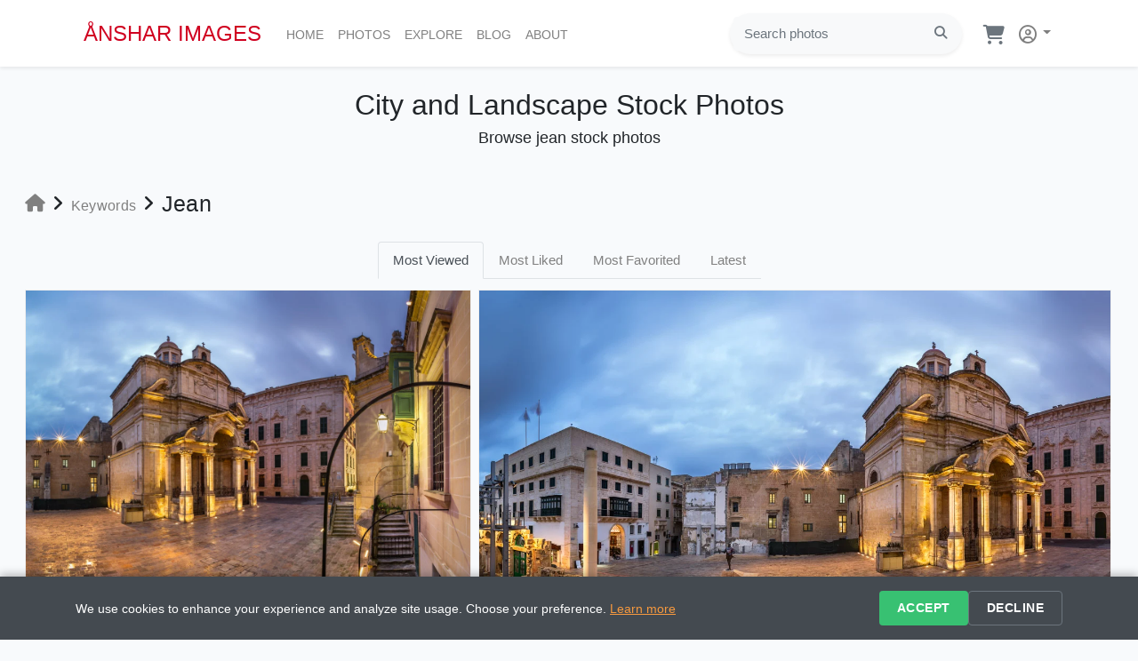

--- FILE ---
content_type: text/html; charset=UTF-8
request_url: https://ansharimages.com/keywords/jean
body_size: 43481
content:





<!doctype html>
<html lang="en">
<head>
    <meta charset="utf-8">
    <meta name="viewport" content="width=device-width, initial-scale=1, maximum-scale=1">
    
    <!-- Core Web Vitals Optimization (Essential Only) -->
    <link rel="preconnect" href="https://images.ansharimages.com">
    <link rel="dns-prefetch" href="https://www.googletagmanager.com">
    
        
        
    <!-- Self-hosted Nunito Font (CDN primary, local fallback) -->
    <link rel="preload" href="https://images.ansharimages.com/static/fonts/nunito/nunito-latin.woff2" as="font" type="font/woff2" crossorigin>
    <style>
    /* Nunito font - CDN primary, local fallback */
    @font-face {
      font-family: 'Nunito';
      font-style: normal;
      font-weight: 400 700;
      font-display: swap;
      src: url('https://images.ansharimages.com/static/fonts/nunito/nunito-latin.woff2') format('woff2');
      unicode-range: U+0000-00FF, U+0131, U+0152-0153, U+02BB-02BC, U+02C6, U+02DA, U+02DC, U+0304, U+0308, U+0329, U+2000-206F, U+20AC, U+2122, U+2191, U+2193, U+2212, U+2215, U+FEFF, U+FFFD;
    }
    @font-face {
      font-family: 'Nunito';
      font-style: normal;
      font-weight: 400 700;
      font-display: swap;
      src: url('https://images.ansharimages.com/static/fonts/nunito/nunito-latin-ext.woff2') format('woff2');
      unicode-range: U+0100-02BA, U+02BD-02C5, U+02C7-02CC, U+02CE-02D7, U+02DD-02FF, U+0304, U+0308, U+0329, U+1D00-1DBF, U+1E00-1E9F, U+1EF2-1EFF, U+2020, U+20A0-20AB, U+20AD-20C0, U+2113, U+2C60-2C7F, U+A720-A7FF;
    }
    </style>

    <!-- Google Analytics 4 -->
    <script async src="https://www.googletagmanager.com/gtag/js?id=G-919BYDDQPC"></script>
    <script>
      window.dataLayer = window.dataLayer || [];
      function gtag(){dataLayer.push(arguments);}
      
      // GDPR Consent Management (2025 Requirement)
      gtag('consent', 'default', {
        analytics_storage: 'granted',  // Can be changed to 'denied' for stricter compliance
        ad_storage: 'denied',
        ad_user_data: 'denied',
        ad_personalization: 'denied',
        functionality_storage: 'granted',
        personalization_storage: 'granted',
        security_storage: 'granted'
      });
      
      gtag('js', new Date());

            
      // Enhanced GA4 Configuration (2025) - Single config call
      gtag('config', 'G-919BYDDQPC', {
        page_title: 'jean Stock Photos | Anshar Images',
        page_location: 'https://ansharimages.com/keywords/jean',
        content_group1: 'general',
        send_page_view: true,
        // Ecommerce currency (2025 standard)
        currency: 'USD',
        country: 'US',  // Can be dynamic based on user location
        // Enhanced measurement (2025)
        enhanced_measurement: {
          scrolls: true,
          outbound_clicks: true,
          site_search: true,
          video_engagement: false,
          file_downloads: true
        },
        // Custom parameters for better segmentation
        custom_map: {
          'custom_parameter_1': 'user_type',
          'custom_parameter_2': 'photo_category', 
          'custom_parameter_3': 'device_category'
        },
        // Performance and privacy (2025)
        anonymize_ip: true,
        allow_google_signals: false  // GDPR compliance
      });
      
            
    </script>

    <title>jean Stock Photos | Anshar Images</title>
    <meta name="description" content="Jean stock photos from cities and landmarks worldwide. Explore high-quality jean images with royalty-free licensing by Anshar Images
">
    <meta name="keywords" content="city, skyline, landmark, pictures, urban, landscapes, cityscapes, panoramas, pano,  photos, stock, stock photos, images, stock images, pictures, download, digital, photography, photographer">
        <link rel="canonical" href="https://ansharimages.com/keywords/jean" />
        
    <!-- AI Search Optimization (2025) -->
    <meta name="robots" content="index, follow, max-image-preview:large, max-snippet:-1, max-video-preview:-1">
    <meta name="googlebot" content="index, follow, max-image-preview:large">
    <meta name="bingbot" content="index, follow, max-image-preview:large">
    <meta name="format-detection" content="telephone=no">
    
    <!-- Enhanced AI Understanding -->
    <meta name="author" content="Andrey Omelyanchuk">
    <meta name="publisher" content="Anshar Images">
    <meta name="copyright" content="© 2026 Anshar Images. All rights reserved.">
    <meta name="content-language" content="en-US">

    <meta property="og:title" content="jean Stock Photos | Anshar Images" />
    <meta property="og:description" content="Jean stock photos from cities and landmarks worldwide. Explore high-quality jean images with royalty-free licensing by Anshar Images
" />
    <meta property="og:type" content="website" />
    <meta property="og:url" content="https://ansharimages.com/keywords/jean" />
    <meta property="og:site_name" content="Anshar Images" />
    <meta property="fb:app_id" content="670629482956969" />
    
    <!-- Enhanced Twitter Cards -->
    <meta name="twitter:card" content="summary_large_image">
    <meta name="twitter:site" content="@ansharimages">
    <meta name="twitter:creator" content="@ansharimages">
    <meta property="twitter:title" content="jean Stock Photos | Anshar Images" />
    <meta property="twitter:description" content="Jean stock photos from cities and landmarks worldwide. Explore high-quality jean images with royalty-free licensing by Anshar Images
" />
    
    <!-- LinkedIn Support -->
    <meta name="linkedin:owner" content="anshar-images">
    
    <!-- Pinterest Rich Pins -->
    <meta name="pinterest-rich-pin" content="true">
    <meta property="og:site_name" content="Anshar Images">

      <meta property="og:image" content="https://images.ansharimages.com/media/ansharimages-image.jpg" />
  <meta property="twitter:image" content="https://images.ansharimages.com/media/ansharimages-image.jpg" />
  <meta property="twitter:card" content="summary_large_image" />
  <meta property="og:image:secure_url" content="https://images.ansharimages.com/media/ansharimages-image.jpg" />
  <meta property="og:image:type" content="image/jpeg" />
  <meta property="og:image:width" content="2048" />
  <meta property="og:image:height" content="1024" />
  <meta property="og:image:alt" content="City and Landscape Stock Photos by Anshar Images" />

    <meta name="csrf-token" content="gBpTMKNFNLPElEvB1HW3N6AvQUObsAyMMaC0Kr0N">

    <!-- Core app config and polyfills (minified) -->
    <script>window.isAuthenticated=false;window.userId=null;window.requestIdleCallback||(window.requestIdleCallback=function(c){return setTimeout(c,1)});var _cw=console.warn;console.warn=function(){var m=arguments[0]||'';if(!m.includes||(!m.includes('google.maps.Marker')&&!m.includes('AdvancedMarkerElement')))_cw.apply(console,arguments)};</script>
    
    <!-- Critical JavaScript (defer opt-in via ) -->
    <script src="https://images.ansharimages.com/static/js/v405/app.js.gz" ></script>
    <!-- Non-critical JavaScript -->
    <script src="https://images.ansharimages.com/static/js/v405/user.js.gz" async defer></script>
    <script src="https://cdnjs.cloudflare.com/ajax/libs/lazysizes/5.1.2/lazysizes.min.js" async defer></script>

    <!-- Google Maps callback stubs -->
    <script>function logMapEvent(e,d){location.search.includes('debug=maps')&&console.log('🗺️ '+e+':',d||{})};window.initGalleryMap=window.initGalleryMap||function(){};window.initMap=window.initMap||function(){};</script>

      <script src="https://images.ansharimages.com/static/js/v405/jquery.flex-images.min.js.gz" defer></script>
  <link href="https://images.ansharimages.com/static/css/v405/jquery.flex-images.css.gz" rel="preload stylesheet" as="style">
    
    <!-- Facebook SDK removed for GDPR compliance - using direct links instead -->

    <!-- Critical CSS (CDN primary with local fallback) -->
    <link rel="preload" href="https://images.ansharimages.com/static/css/v405/app.css.gz" as="style">
    <link href="https://images.ansharimages.com/static/css/v405/app.css.gz" rel="stylesheet" onerror="this.onerror=null;this.href='/css/app.css?id=b466752d1c3bfbf2f8ad'">
    
    <!-- Non-critical CSS -->
    <!-- Font Awesome 6.6 - Deferred Loading for Performance -->
    <script>
      // Lazy load Font Awesome after critical content renders
      document.addEventListener('DOMContentLoaded', function() {
        requestIdleCallback(() => {
          const faLink = document.createElement('link');
          faLink.rel = 'stylesheet';
          faLink.href = 'https://cdnjs.cloudflare.com/ajax/libs/font-awesome/6.6.0/css/all.min.css';
          faLink.crossOrigin = 'anonymous';
          document.head.appendChild(faLink);
        });
      });
    </script>
    <noscript><link crossorigin="anonymous" href="https://cdnjs.cloudflare.com/ajax/libs/font-awesome/6.6.0/css/all.min.css" rel="stylesheet"></noscript>
    
    <!-- Favicon and App Icons (2025 Standard) -->
    <link rel="apple-touch-icon" sizes="180x180" href="https://images.ansharimages.com/favicon/apple-touch-icon.png">
    <link rel="icon" type="image/png" sizes="32x32" href="https://images.ansharimages.com/favicon/favicon-32x32.png">
    <link rel="icon" type="image/png" sizes="16x16" href="https://images.ansharimages.com/favicon/favicon-16x16.png">
    <link rel="manifest" href="https://images.ansharimages.com/favicon/site.webmanifest">
    <link rel="mask-icon" href="https://images.ansharimages.com/favicon/safari-pinned-tab.svg" color="#d00029">
    <link rel="shortcut icon" href="https://images.ansharimages.com/favicon/favicon.ico">
    <meta name="msapplication-TileColor" content="#b91d47">
    <meta name="msapplication-config" content="https://images.ansharimages.com/favicon/browserconfig.xml">
    <meta name="theme-color" content="#ffffff">
    
    <!-- Enhanced PWA Support (Phase 3) -->
    <meta name="mobile-web-app-capable" content="yes">
    <meta name="apple-mobile-web-app-capable" content="yes">
    <meta name="apple-mobile-web-app-status-bar-style" content="default">
    <meta name="apple-mobile-web-app-title" content="Anshar Images">
    <meta name="application-name" content="Anshar Images">
    <meta name="msapplication-starturl" content="/">
    <meta name="msapplication-navbutton-color" content="#d00029">
    
    <!-- Security headers are handled by nginx HTTP headers for better compatibility -->
    
    <!-- User CSS (CDN primary with local fallback) -->
    <link href="https://images.ansharimages.com/static/css/v405/user.css.gz" rel="stylesheet" onerror="this.onerror=null;this.href='/css/user.css?id=afce62041f51bc42ea48'">
    
    <!-- Accessibility Styles -->
    <style>
    .sr-only {
      position: absolute !important;
      width: 1px !important;
      height: 1px !important;
      padding: 0 !important;
      margin: -1px !important;
      overflow: hidden !important;
      clip: rect(0,0,0,0) !important;
      white-space: nowrap !important;
      border: 0 !important;
    }
    
    .sr-only-focusable:focus {
      position: absolute !important;
      top: 0 !important;
      left: 0 !important;
      z-index: 1000 !important;
      width: auto !important;
      height: auto !important;
      padding: 10px 20px !important;
      margin: 0 !important;
      overflow: visible !important;
      clip: auto !important;
      white-space: normal !important;
      background: #000 !important;
      color: #fff !important;
      text-decoration: none !important;
      font-weight: bold !important;
    }
    </style>
</head>
<body>
    
    <div id="fb-root"></div>
    
    <!-- Accessibility: Skip Navigation -->
    <a href="#main-content" class="sr-only sr-only-focusable">Skip to main content</a>

    <div id="app">

        <header class="sticky-top">
           
            <nav class="navbar navbar-expand-md navbar-light bg-white shadow-sm">
                <div class="container px-4">

                    <a class="navbar-brand" href="https://ansharimages.com">
                      ÅNSHAR IMAGES
                    </a>

                    <button class="navbar-toggler" type="button" data-toggle="collapse" data-target="#navbarSupportedContent" aria-controls="navbarSupportedContent" aria-expanded="false" aria-label="Toggle navigation">
                        <span class="navbar-toggler-icon"></span>
                    </button>
                    
                    <div class="collapse navbar-collapse pt-1" id="navbarSupportedContent">
                        
                        <ul class="navbar-nav mr-auto pl-1 anshar-nav">
                            <li class="nav-item d-none d-xl-block">
                                <a class="nav-link" href="https://ansharimages.com">Home<span class="sr-only">(current)</span></a>
                            </li>
                            <li class="nav-item d-block d-md-none">
                                <a class="nav-link" href="https://ansharimages.com">Home<span class="sr-only">(current)</span></a>
                            </li>
                            <li class="nav-item dropdown">
                                <div class="d-none d-md-block">
                                    <a class="nav-link" href="https://ansharimages.com/photos" aria-haspopup="true" aria-expanded="false">Photos<span class="sr-only">(current)</span></a>
                                    <div class="dropdown-menu anshar-subnav multi-column columns-2 mt-0">
                                        <div class="row">
    <div class="col-lg-6 col-md-6 col-sm-6 col-xs-6">
        <div class="multi-column-dropdown">
                            <a class="dropdown-item" href="https://ansharimages.com/photos/argentina">Argentina</a>
                            <a class="dropdown-item" href="https://ansharimages.com/photos/austria">Austria</a>
                            <a class="dropdown-item" href="https://ansharimages.com/photos/chile">Chile</a>
                            <a class="dropdown-item" href="https://ansharimages.com/photos/croatia">Croatia</a>
                            <a class="dropdown-item" href="https://ansharimages.com/photos/czech-republic">Czech Republic</a>
                            <a class="dropdown-item" href="https://ansharimages.com/photos/denmark">Denmark</a>
                            <a class="dropdown-item" href="https://ansharimages.com/photos/estonia">Estonia</a>
                            <a class="dropdown-item" href="https://ansharimages.com/photos/france">France</a>
                            <a class="dropdown-item" href="https://ansharimages.com/photos/germany">Germany</a>
                            <a class="dropdown-item" href="https://ansharimages.com/photos/greece">Greece</a>
                            <a class="dropdown-item" href="https://ansharimages.com/photos/hungary">Hungary</a>
                            <a class="dropdown-item" href="https://ansharimages.com/photos/italy">Italy</a>
                    </div>
    </div>    
    <div class="col-lg-6 col-md-6 col-sm-6 col-xs-6">
        <div class="multi-column-dropdown">
                            <a class="dropdown-item" href="https://ansharimages.com/photos/japan">Japan</a>
                            <a class="dropdown-item" href="https://ansharimages.com/photos/malta">Malta</a>
                            <a class="dropdown-item" href="https://ansharimages.com/photos/myanmar">Myanmar</a>
                            <a class="dropdown-item" href="https://ansharimages.com/photos/namibia">Namibia</a>
                            <a class="dropdown-item" href="https://ansharimages.com/photos/norway">Norway</a>
                            <a class="dropdown-item" href="https://ansharimages.com/photos/poland">Poland</a>
                            <a class="dropdown-item" href="https://ansharimages.com/photos/portugal">Portugal</a>
                            <a class="dropdown-item" href="https://ansharimages.com/photos/russia">Russia</a>
                            <a class="dropdown-item" href="https://ansharimages.com/photos/spain">Spain</a>
                            <a class="dropdown-item" href="https://ansharimages.com/photos/sweden">Sweden</a>
                            <a class="dropdown-item" href="https://ansharimages.com/photos/switzerland">Switzerland</a>
                            <a class="dropdown-item" href="https://ansharimages.com/photos/united-kingdom">United Kingdom</a>
                    </div>
    </div>    
</div>
  
                                    </div>
                                </div>                                    
                                <div class="d-block d-md-none">
                                    <a class="nav-link" href="https://ansharimages.com/photos">Photos<span class="sr-only">(current)</span></a>
                                </div>                                    
                            </li>
                            <li class="nav-item dropdown">
                                <div class="d-none d-md-block">
                                    <a class="nav-link" href="https://ansharimages.com/search" aria-haspopup="true" aria-expanded="false">Explore<span class="sr-only">(current)</span></a>
                                    <div class="dropdown-menu anshar-subnav mt-0">
                                        <a class="dropdown-item" href="https://ansharimages.com/search">Popular</a>
                                        <a class="dropdown-item" href="https://ansharimages.com/search?sort=latest">Latest</a>
                                        <a class="dropdown-item" href="https://ansharimages.com/categories">Categories</a>
                                        <a class="dropdown-item" href="https://ansharimages.com/keywords">Keywords</a>
                                        <a class="dropdown-item" href="https://ansharimages.com/photos?view=map">Map</a>
                                    </div>   
                                </div>
                                <div class="d-block d-md-none">
                                    <a class="nav-link" href="https://ansharimages.com/search?sort=views">Explore<span class="sr-only">(current)</span></a>
                                </div>
                            </li>
                            <li class="nav-item">
                                <a class="nav-link" href="https://ansharimages.com/blog">Blog<span class="sr-only">(current)</span></a>
                            </li>
                            <li class="nav-item">
                                <a class="nav-link" href="https://ansharimages.com/about">About<span class="sr-only">(current)</span></a>
                            </li>
                        </ul>

                        <div class="d-none d-lg-block">
                            <form method="POST" action="https://ansharimages.com/search" class="pl-2">
                                <input type="hidden" name="_token" value="gBpTMKNFNLPElEvB1HW3N6AvQUObsAyMMaC0Kr0N" autocomplete="off">
                                <div class="p-1 bg-light rounded rounded-pill shadow-sm mb-1">
                                    <div class="input-group">
                                        <input type="search" name="search" class="form-control anshar-h7 border-0 bg-light" placeholder="Search photos" >
                                        <div class="input-group-append">
                                            <button type="submit" class="btn btn-link text-secondary"><i class="fa-solid fa-search"></i></button>
                                        </div>
                                    </div>
                                </div>
                            </form>
                        </div>

                        <div class="d-flex flex-row align-items-top justify-content-start">

                            <ul class="navbar-nav list-group list-group-horizontal">

                                <li class="nav-item nav-link ml-3 pr-1">
                                    <a href="https://ansharimages.com/cart">
                                        <div class="d-flex flex-row pb-2">
                                            <div class="pt-2" style="padding-top: 10px;">
                                                <i class="fa-solid fa-shopping-cart text-secondary fa-xl" aria-hidden="true"></i>
                                            </div>
                                            <div>
                                                                                        </div>
                                        </div>
                                    </a>
                                </li>

                                                                    <li class="nav-item dropdown">
                                        <a id="navbarDropdown" class="nav-link dropdown-toggle px-1" href="https://ansharimages.com/account" role="button" aria-haspopup="true" aria-expanded="false">
                                            <i class="fa-regular fa-user-circle fa-auth pl-2" style="margin-top: -3px;"></i> <span class="caret"></span>
                                        </a>

                                        <div class="dropdown-menu dropdown-menu-right mt-0" aria-labelledby="navbarDropdown">

                                            <a class="dropdown-item" href="https://ansharimages.com/login">
                                                <i class="fa-solid fa-sign-in-alt text-secondary pl-1 pr-1"></i>
                                                Login
                                            </a>
                                                                                            <a class="dropdown-item" href="https://ansharimages.com/register">
                                                    <i class="fa-solid fa-user text-secondary pl-1 pr-1"></i>
                                                    Register
                                                </a>
                                            
                                        </div>
                                
                            </ul>
                        </div>

                    </div>

                            
                </div>

            </nav>

        </header>

        <main>

            <div class="d-block d-lg-none">
                <div class="pt-3 pb-2 px-4">
                    <form method="POST" action="https://ansharimages.com/search" class="pr-1">
                        <input type="hidden" name="_token" value="gBpTMKNFNLPElEvB1HW3N6AvQUObsAyMMaC0Kr0N" autocomplete="off">
                        <div class="pl-2 p-1 bg-light rounded rounded-pill shadow-sm mb-1">
                            <div class="input-group">
                                <input type="search" name="search" class="form-control anshar-h7 border-0 bg-light" placeholder="Search photos" >
                                <div class="input-group-append">
                                    <button type="submit" class="btn btn-link text-secondary"><i class="fa-solid fa-search"></i></button>
                                </div>
                            </div>
                        </div>
                    </form>
                </div>
            </div>

            <div id="main-content">
                	
<div class="container-fluid pb-5">

  <div class="d-flex justify-content-center pt-4">
    <h1 class="anshar-h1">City and Landscape Stock Photos</h1>
  </div>
  <div class="d-flex justify-content-center pb-4">
    <h2 class="anshar-h2">Browse jean stock photos</h2>
  </div>

  <!-- Breadcrumb Navigation with HTML5 Microdata (2025 SEO Enhancement) -->
  <div class="d-flex flex-row pb-3 anshar-text align-items-center" itemscope itemtype="https://schema.org/BreadcrumbList">
    <div class="p-1 pt-2" itemprop="itemListElement" itemscope itemtype="https://schema.org/ListItem">
      <a class="anshar-link" href="https://ansharimages.com" itemprop="item">
        <i class="fa-solid fa-home fa-lg"></i>
        <meta itemprop="name" content="Home">
      </a>
      <meta itemprop="position" content="1">
    </div>
    <div class="p-1 pt-2"><i class="fa-solid fa-angle-right fa-lg"></i></div>
    <div class="p-1 pt-1 mt-2" itemprop="itemListElement" itemscope itemtype="https://schema.org/ListItem">
      <a class="anshar-link" href="https://ansharimages.com/keywords" itemprop="item">
        <span itemprop="name">Keywords</span>
      </a>
      <meta itemprop="position" content="2">
    </div>
    <div class="p-1 pt-2"><i class="fa-solid fa-angle-right fa-lg"></i></div>
    <div class="p-1 pt-2 mt-2 anshar-h3" itemprop="itemListElement" itemscope itemtype="https://schema.org/ListItem">
      <h3 itemprop="name">Jean</h3>
      <meta itemprop="position" content="3">
    </div>
  </div>

  
  <div class="d-flex justify-content-center pb-2">
    <ul class="nav nav-tabs">
      <li class="nav-item">
        <a class="nav-link anshar-link anshar-h7  active " href="https://ansharimages.com/keywords/jean">Most Viewed</a>
      </li>
      <li class="nav-item">
        <a class="nav-link anshar-link anshar-h7 " href="https://ansharimages.com/keywords/jean?sort=likes">Most Liked</a>
      </li>
      <li class="nav-item">
        <a class="nav-link anshar-link anshar-h7 " href="https://ansharimages.com/keywords/jean?sort=favorites">Most Favorited</a>
      </li>
      <li class="nav-item">
        <a class="nav-link anshar-link anshar-h7 " href="https://ansharimages.com/keywords/jean?sort=latest">Latest</a>
      </li>
    </ul>
  </div>

  <div id="imagesFlex" class="flex-images">

          <div class="item hovercard" data-w="2000" data-h="1600">

        <a href="https://ansharimages.com/photo/saint-catherine-of-italy-church-valletta-malta">
          <picture>
            <source type="image/webp" media="(max-width:200px)"
                     srcset="https://images.ansharimages.com/photo/malta/valletta/saint-catherine-of-italy-church-valletta-malta-400.webp">
            <source type="image/jpeg" media="(max-width:200px)"
                     srcset="https://images.ansharimages.com/photo/malta/valletta/saint-catherine-of-italy-church-valletta-malta-400.jpg">
            <source type="image/webp" media="(min-width:201px) and (max-width:400px)"
                     srcset="https://images.ansharimages.com/photo/malta/valletta/saint-catherine-of-italy-church-valletta-malta-800.webp">
            <source type="image/jpeg" media="(min-width:201px) and (max-width:400px)"
                     srcset="https://images.ansharimages.com/photo/malta/valletta/saint-catherine-of-italy-church-valletta-malta-800.jpg">
            <source type="image/webp" media="(min-width:401px)"
                     srcset="https://images.ansharimages.com/photo/malta/valletta/saint-catherine-of-italy-church-valletta-malta-1200.webp">
            <source type="image/jpeg" media="(min-width:401px)"
                     srcset="https://images.ansharimages.com/photo/malta/valletta/saint-catherine-of-italy-church-valletta-malta-1200.jpg">
            <img src="https://images.ansharimages.com/photo/malta/valletta/saint-catherine-of-italy-church-valletta-malta-1200.jpg" alt="Saint Catherine of Italy Church, Valletta at Blue Hour - Saint Catherine of Italy Church in Valletta, Malta glows at blue hour, its limestone facade lit agai" loading="lazy">
          </picture>      
          <div class="hovertop px-3 pt-3 pb-1">
            Saint Catherine of Italy Church, Valletta at Blue Hour
          </div>    
          <div class="hoverbottom d-flex flex-row px-3 pb-3">
            <div><i class="fa-solid fa-eye pr-1"></i>4,932</div>
            <div class="pl-3"><i class="fa-solid fa-thumbs-up pr-1"></i>0</div>
            <div class="pl-3"><i class="fa-solid fa-star pr-1"></i>0</div>
          </div>    
        </a>
      
      </div>
          <div class="item hovercard" data-w="2000" data-h="1125">

        <a href="https://ansharimages.com/photo/saint-catherine-of-italy-church-and-jean-valette-piazza-valletta-malta">
          <picture>
            <source type="image/webp" media="(max-width:200px)"
                     srcset="https://images.ansharimages.com/photo/malta/valletta/saint-catherine-of-italy-church-and-jean-valette-piazza-valletta-malta-400.webp">
            <source type="image/jpeg" media="(max-width:200px)"
                     srcset="https://images.ansharimages.com/photo/malta/valletta/saint-catherine-of-italy-church-and-jean-valette-piazza-valletta-malta-400.jpg">
            <source type="image/webp" media="(min-width:201px) and (max-width:400px)"
                     srcset="https://images.ansharimages.com/photo/malta/valletta/saint-catherine-of-italy-church-and-jean-valette-piazza-valletta-malta-800.webp">
            <source type="image/jpeg" media="(min-width:201px) and (max-width:400px)"
                     srcset="https://images.ansharimages.com/photo/malta/valletta/saint-catherine-of-italy-church-and-jean-valette-piazza-valletta-malta-800.jpg">
            <source type="image/webp" media="(min-width:401px)"
                     srcset="https://images.ansharimages.com/photo/malta/valletta/saint-catherine-of-italy-church-and-jean-valette-piazza-valletta-malta-1200.webp">
            <source type="image/jpeg" media="(min-width:401px)"
                     srcset="https://images.ansharimages.com/photo/malta/valletta/saint-catherine-of-italy-church-and-jean-valette-piazza-valletta-malta-1200.jpg">
            <img src="https://images.ansharimages.com/photo/malta/valletta/saint-catherine-of-italy-church-and-jean-valette-piazza-valletta-malta-1200.jpg" alt="St Catherine of Italy Church, Pjazza Jean de Valette, Malta - Valletta, Malta: St Catherine of Italy Church on Pjazza Jean de Valette glows at the pre-dawn blue h" loading="lazy">
          </picture>      
          <div class="hovertop px-3 pt-3 pb-1">
            St Catherine of Italy Church, Pjazza Jean de Valette, Malta
          </div>    
          <div class="hoverbottom d-flex flex-row px-3 pb-3">
            <div><i class="fa-solid fa-eye pr-1"></i>2,620</div>
            <div class="pl-3"><i class="fa-solid fa-thumbs-up pr-1"></i>0</div>
            <div class="pl-3"><i class="fa-solid fa-star pr-1"></i>0</div>
          </div>    
        </a>
      
      </div>
    
  </div>

  <div class="d-flex justify-content-center pb-3 pt-4">
    
  </div>

  
</div>

<script>

$(document).ready(function () {
  $('#imagesFlex').flexImages({ rowHeight: 400 });
});


</script>

            </div>

        </main>

        <footer class="page-footer anshar-footer">

            <div class="container pt-5 pb-3 text-left">
                <div class="row">

                    <div class="col-lg-3 col-md-6 col-sm-6 col-xs-12 pb-4 pl-4">
                        <h4 class="anshar-h4-footer">Anshar Images</h4>
                        <div class="d-flex flex-column pt-1">
                                                        <a class="anshar-footer-menu" href="https://ansharimages.com/login">Login</a>
                            <a class="anshar-footer-menu" href="https://ansharimages.com/register">Create Account</a>
                                                        <a class="anshar-footer-menu" href="https://ansharimages.com">Home</a>
                            <a class="anshar-footer-menu" href="https://ansharimages.com/photos">Photos</a>
                            <a class="anshar-footer-menu" href="https://ansharimages.com/search">Popular</a>
                            <a class="anshar-footer-menu" href="https://ansharimages.com/categories">Categories</a>
                            <a class="anshar-footer-menu" href="https://ansharimages.com/keywords">Keywords</a>
                            <a class="anshar-footer-menu" href="https://ansharimages.com/photos?view=map">Map</a>
                            <a class="anshar-footer-menu" href="https://ansharimages.com/blog">Blog</a>
                       </div>
                    </div>

                    <div class="col-lg-3 col-md-6 col-sm-6 col-xs-12 pb-4 pl-4">
                        <h4 class="anshar-h4-footer">Subscribe for Newsletter</h4>

                        <a id="newsletter"></a>

                        <form id="footer-newsletter-form" class="pt-2">
                            <div class="pr-4">
                              <input class="form-control anshar-h6" type="email" id="footer-email" name="email" autocomplete="email" placeholder="Enter email">
                              <div id="footer-email-error" class="pt-1 text-danger" style="display: none;"></div>
                            </div>

                            <div class="mt-4">
                                <button type="submit" class="btn btn-success btn-xs px-3"><i class="fa-solid fa-envelope pr-1"></i>Subscribe</button>
                            </div>
                        </form>

                        <script>
                        document.getElementById('footer-newsletter-form').addEventListener('submit', function(e) {
                            e.preventDefault();
                            
                            const emailInput = document.getElementById('footer-email');
                            const email = emailInput.value.trim();
                            
                            // Navigate to subscribe page with email parameter (even if empty)
                            if (email) {
                                window.location.href = 'https://ansharimages.com/subscribe?email=' + encodeURIComponent(email);
                            } else {
                                window.location.href = 'https://ansharimages.com/subscribe';
                            }
                        });
                        </script>
                    </div>

                    <div class="col-lg-3 col-md-6 col-sm-6 col-xs-12 pb-4 pl-4">
                        <h4 class="anshar-h4-footer">Follow Us</h4>
                        <div class="d-flex flex-wrap pt-2">
                                                        <div class="pr-2 pb-2">
                                <a href="https://www.facebook.com/ansharimages" target="_blank" rel="noopener noreferrer" 
                                   class="btn btn-outline-light btn-sm" 
                                   aria-label="Follow us on Facebook">
                                    <i class="fa-brands fa-facebook fa-lg"></i>
                                </a>
                            </div>
                                                                                    <div class="pr-2 pb-2">
                                <a href="https://x.com/ansharimages" target="_blank" rel="noopener noreferrer" 
                                   class="btn btn-outline-light btn-sm" 
                                   aria-label="Follow us on X">
                                    <i class="fa-brands fa-x-twitter fa-lg"></i>
                                </a>
                            </div>
                                                                                    <div class="pr-2 pb-2">
                                <a href="https://www.instagram.com/anshar_images" target="_blank" rel="noopener noreferrer" 
                                   class="btn btn-outline-light btn-sm" 
                                   aria-label="Follow us on Instagram">
                                    <i class="fa-brands fa-instagram fa-lg"></i>
                                </a>
                            </div>
                                                                                    <div class="pr-2 pb-2">
                                <a href="https://www.pinterest.com/ansharimages" target="_blank" rel="noopener noreferrer" 
                                   class="btn btn-outline-light btn-sm" 
                                   aria-label="Follow us on Pinterest">
                                    <i class="fa-brands fa-pinterest fa-lg"></i>
                                </a>
                            </div>
                                                                                    <div class="pr-2 pb-2">
                                <a href="https://t.me/anshar_images" target="_blank" rel="noopener noreferrer" 
                                   class="btn btn-outline-light btn-sm" 
                                   aria-label="Follow us on Telegram">
                                    <i class="fa-brands fa-telegram fa-lg"></i>
                                </a>
                            </div>
                                                    </div>       
                    </div>

                    <div class="col-lg-3 col-md-6 col-sm-6 col-xs-12 pb-4 pl-4">
                        <h4 class="anshar-h4-footer">Information</h4>
                        <div class="d-flex flex-column pt-1">
                            <a class="anshar-footer-menu" href="https://ansharimages.com/payments-delivery">Payments & Delivery</a>
                            <a class="anshar-footer-menu" href="https://ansharimages.com/license-agreement">License Agreement</a>
                            <a class="anshar-footer-menu" href="https://ansharimages.com/faq">Frequently Asked Questions</a>
                            <a class="anshar-footer-menu" href="https://ansharimages.com/terms-of-use">Terms of Use</a>
                            <a class="anshar-footer-menu" href="https://ansharimages.com/privacy-policy">Privacy Policy</a>
                            <a class="anshar-footer-menu" href="https://ansharimages.com/contact">Contact Us</a>
                            <a class="anshar-footer-menu" href="https://ansharimages.com/about">About</a>
                        </div>      
                    </div>

                </div>
            </div>
 
            <div class="navbar-dark bg-dark shadow-sm py-3">
 
                <div class="container anshar-footer-copyright">
                    <a class="anshar-footer-copyright">© 2019-2026 Anshar Images. All Rights Reserved.</a>
                </div>

            </div>

        </footer>

    </div>

    <!-- Cookie Consent Banner -->
    <div id="cookie-consent-banner" class="anshar-cookie-consent">
        <div class="container">
            <div class="anshar-cookie-consent-content">
                <div class="anshar-cookie-consent-text">
                    <span>We use cookies to enhance your experience and analyze site usage. Choose your preference. 
                    <a href="https://ansharimages.com/privacy-policy" target="_blank">Learn more</a></span>
                </div>
                <div class="anshar-cookie-consent-buttons">
                    <button id="cookie-accept" class="anshar-cookie-btn anshar-cookie-btn-accept">Accept</button>
                    <button id="cookie-decline" class="anshar-cookie-btn anshar-cookie-btn-decline">Decline</button>
                </div>
            </div>
        </div>
    </div>

    <!-- Cookie Consent JavaScript -->
    <script>
    (function() {
        'use strict';
        
        // Cookie consent management
        const CookieConsent = {
            cookieName: 'anshar_cookie_consent',
            cookieExpiry: 180, // days (6 months - GDPR compliant)
            
            // Check if user has already made a choice
            hasConsent: function() {
                return this.getCookie(this.cookieName) !== null;
            },
            
            // Get cookie value
            getCookie: function(name) {
                const value = `; ${document.cookie}`;
                const parts = value.split(`; ${name}=`);
                if (parts.length === 2) return parts.pop().split(';').shift();
                return null;
            },
            
            // Set cookie
            setCookie: function(name, value, days) {
                const expires = new Date();
                expires.setTime(expires.getTime() + (days * 24 * 60 * 60 * 1000));
                document.cookie = `${name}=${value};expires=${expires.toUTCString()};path=/;SameSite=Lax`;
            },
            
            // Show banner
            showBanner: function() {
                const banner = document.getElementById('cookie-consent-banner');
                if (banner) {
                    // Small delay to ensure smooth animation
                    setTimeout(() => {
                        banner.classList.add('show');
                    }, 100);
                }
            },
            
            // Hide banner
            hideBanner: function() {
                const banner = document.getElementById('cookie-consent-banner');
                if (banner) {
                    banner.classList.remove('show');
                    // Remove from DOM after animation
                    setTimeout(() => {
                        banner.style.display = 'none';
                    }, 300);
                }
            },
            
            // Accept cookies
            acceptCookies: function() {
                this.setCookie(this.cookieName, 'accepted', this.cookieExpiry);
                this.hideBanner();
                
                // Update Google Analytics consent
                if (typeof gtag !== 'undefined') {
                    gtag('consent', 'update', {
                        analytics_storage: 'granted',
                        functionality_storage: 'granted',
                        personalization_storage: 'granted'
                    });
                }
                
                console.log('🍪 Cookies accepted');
            },
            
            // Decline cookies
            declineCookies: function() {
                this.setCookie(this.cookieName, 'declined', this.cookieExpiry);
                this.hideBanner();
                
                // Update Google Analytics consent to be more restrictive
                if (typeof gtag !== 'undefined') {
                    gtag('consent', 'update', {
                        analytics_storage: 'denied',
                        functionality_storage: 'granted', // Keep essential functionality
                        personalization_storage: 'denied'
                    });
                }
                
                console.log('🍪 Cookies declined');
            },
            
            // Initialize
            init: function() {
                // Only show banner if user hasn't made a choice
                if (!this.hasConsent()) {
                    this.showBanner();
                }
                
                // Bind events
                const acceptBtn = document.getElementById('cookie-accept');
                const declineBtn = document.getElementById('cookie-decline');
                
                if (acceptBtn) {
                    acceptBtn.addEventListener('click', () => this.acceptCookies());
                }
                
                if (declineBtn) {
                    declineBtn.addEventListener('click', () => this.declineCookies());
                }
            }
        };
        
        // Initialize when DOM is ready
        if (document.readyState === 'loading') {
            document.addEventListener('DOMContentLoaded', () => CookieConsent.init());
        } else {
            CookieConsent.init();
        }
        
    })();
    </script>

</body>

</html>
